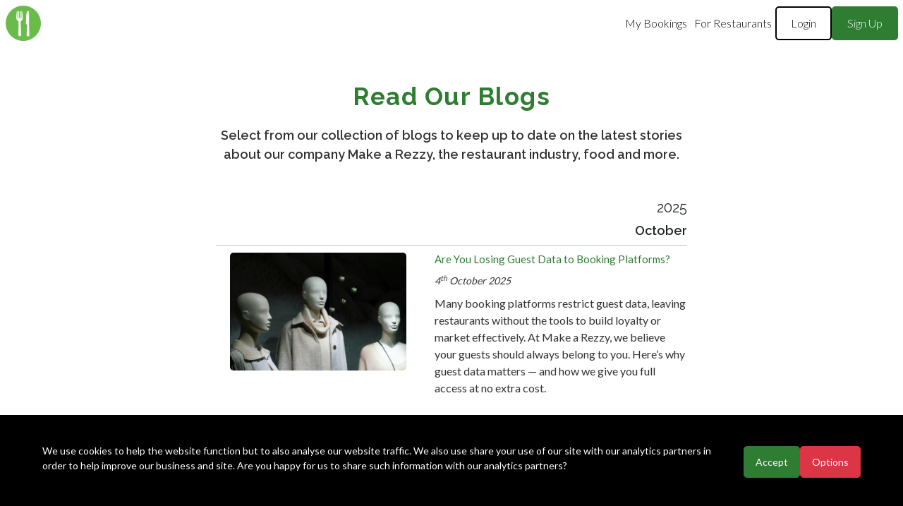

--- FILE ---
content_type: text/css
request_url: https://www.makearezzy.com/static/css/main.min.880be02924e7.css
body_size: 15512
content:
.form-select,.form-control{font-size:1.4rem}.form-floating select.form-select,.form-floating .form-control{height:5rem;padding-bottom:0}p,li{color:#333;line-height:1.5}a{color:#2e7d32}.heading-1{font-size:3.5rem;letter-spacing:1.5px;color:#2e7d32;font-family:"Raleway",san-serif;font-weight:700;margin-bottom:2rem;line-height:1.2}@media only screen and (max-width: 48.75em){.heading-1{font-size:3rem}}@media only screen and (max-width: 31.25em){.heading-1{text-align:center}}.heading-2{font-family:"Raleway",san-serif;margin:2rem 0 1rem}@media only screen and (max-width: 31.25em){.heading-2{text-align:center}}.heading-3{font-size:1.8rem;font-weight:600;font-family:"Raleway",san-serif}@media only screen and (max-width: 73.125em){.heading-3{line-height:3rem}}@media only screen and (max-width: 31.25em){.heading-3{text-align:center}}.heading-4{font-size:2rem;font-family:"Raleway",san-serif}.colour-primary{color:#2e7d32}.colour-primary-logo{color:#68bd44}.text-link{cursor:pointer;text-decoration:none;color:#2e7d32;border-bottom:1px solid transparent;padding-bottom:.5rem;margin-bottom:.5rem;transition:all .3s ease;width:-moz-max-content;width:max-content}.text-link:hover{border-bottom:1px solid #205823;color:#205823}.text-success{color:#2ecc71}.text-danger{color:#e74c3c}.u-center-text{text-align:center}.u-italics{font-style:initial}.u-bold{font-weight:bold}.use-inherit-colour{color:inherit}.no-next-decor{text-decoration:none}.hide{display:none !important}@media only screen and (max-width: 25em){.hide-400{display:none}}.absolute-center{position:absolute;top:50%;left:50%;transform:translate(-50%, -50%)}*,*::after,*::before{margin:0;padding:0;box-sizing:border-box}html{font-size:62.5%;font-family:inherit}body{box-sizing:border-box;font-family:"Lato",san-serif;font-size:1.6rem}main{padding:0 5rem;margin-bottom:5rem}@media only screen and (max-width: 31.25em){main{padding:0 2.5rem}}.container-ignore-main-padding,.container-ignore-main{margin-left:-5rem;width:calc(100% + 10rem)}@media only screen and (max-width: 31.25em){.container-ignore-main-padding,.container-ignore-main{margin-left:-2.5rem;width:calc(100% + 5rem)}}.container-ignore-main-margin-bottom,.container-ignore-main{margin-bottom:-5rem}.container-use-main-padding{padding:0 5rem}@media only screen and (max-width: 31.25em){.container-use-main-padding{padding:0 2.5rem}}@keyframes fadeOutRem{0%{opacity:100%}99.9999999%{opacity:0}100%{display:none;padding:0;margin:0;height:0;overflow:hidden}}@keyframes fadeOut{0%{opacity:100%;overflow:hidden}100%{opacity:0}}@font-face{font-family:"Font Awesome 5 Free";font-style:normal;font-weight:400;src:url("../webfonts/fa-regular-400.7422060ca379.eot");src:url("../webfonts/fa-regular-400.7422060ca379.eot?#iefix") format("embedded-opentype"),url("../webfonts/fa-regular-400.949a2b066ec3.woff2") format("woff2"),url("../webfonts/fa-regular-400.381af09a1366.woff") format("woff"),url("../webfonts/fa-regular-400.73fe7f1effbf.ttf") format("truetype"),url("../webfonts/fa-regular-400.b5a61b229c9c.svg#fontawesome") format("svg");font-display:swap}@font-face{font-family:"Font Awesome 5 Free";font-style:normal;font-weight:900;src:url("../webfonts/fa-solid-900.70e65a7d3490.eot");src:url("../webfonts/fa-solid-900.70e65a7d3490.eot?#iefix") format("embedded-opentype"),url("../webfonts/fa-solid-900.14a08198ec7d.woff2") format("woff2"),url("../webfonts/fa-solid-900.815694de1120.woff") format("woff"),url("../webfonts/fa-solid-900.0079a0ab6bec.ttf") format("truetype"),url("../webfonts/fa-solid-900.38508b2e7fac.svg#fontawesome") format("svg");font-display:swap}.fab{font-family:"Font Awesome 5 Brands"}.fa,.fas{font-family:"Font Awesome 5 Free";font-weight:900}.far{font-family:"Font Awesome 5 Free";font-weight:400}.fa,.fas,.far,.fal,.fab{-moz-osx-font-smoothing:grayscale;-webkit-font-smoothing:antialiased;display:inline-block;font-style:normal;font-variant:normal;text-rendering:auto;line-height:1}.fa-edit:before{content:""}.fa-map-marker:before{content:""}.fa-desktop:before{content:""}.fa-envelope:before{content:""}.fa-star:before{content:""}.fa-edit:before{content:""}.fa-trash:before{content:""}.fa-chevron-down:before{content:""}.fa-chevron-left:before{content:""}.fa-chevron-right:before{content:""}.fa-plus:before{content:""}.fa-calendar:before{content:""}.fa-info-circle:before{content:""}.fa-times:before{content:""}.fa-check:before{content:""}.fa-history:before{content:""}.fa-book:before{content:""}.fa-brain:before{content:""}.fa-filter:before{content:""}.fa-pound-sign:before{content:""}.fa-th-large:before{content:""}form p{display:flex;flex-direction:column;margin-bottom:1.25rem}form p.form-unset-style{display:unset}form p:has(input[type=checkbox]):not(:has(input[type=file])){flex-direction:row;flex-wrap:wrap;align-items:center;gap:1rem}form p:has(input[type=checkbox]) input[type=checkbox]{height:2rem;width:2rem}form p:has(input[type=checkbox]) span.helptext{width:100%}form input,form select,form textarea{padding:1rem 2rem;border-radius:25px;background-color:#f9f9f9;outline:none;border:1px solid #ddd}form .btn{margin-top:.5rem}form .errorlist li{list-style:none;color:red}label.required:after{content:" *";color:red}.btn{outline:none;background-color:transparent;border:none;font-size:inherit;font-family:inherit;font-weight:inherit;text-decoration:none;cursor:pointer;transition:all .3s ease;position:relative;padding:1rem 1.5rem;color:#fff;display:inline-block;border-radius:5px}.btn:hover{transform:translateY(-2px)}.btn:disabled{background-color:#c1c1c1;color:#707b7c}.btn:disabled:hover,.btn:disabled:focus{background-color:#c1c1c1 !important;color:#707b7c !important;cursor:not-allowed}.btn--primary{background-color:#2e7d32;border:2px solid #2e7d32}.btn--primary:hover,.btn--primary:focus,.btn--primary:active{background-color:#205823 !important;border:2px solid #205823;color:#fff !important}.btn--primary-outline{background-color:transparent;color:#2e7d32;border:2px solid #2e7d32}.btn--primary-outline:hover{background-color:#205823 !important;border:2px solid #205823;color:#fff !important}.btn--secondary{background-color:#333;border:2px solid #333}.btn--secondary:hover{background-color:#1a1a1a !important;border:2px solid #1a1a1a;color:#fff !important}.btn--tertiary{background-color:#ab4220;border:2px solid #ab4220}.btn--tertiary:hover{background-color:#803118 !important;border:2px solid #803118;color:#fff !important}.btn--white{background-color:#f9f9f9;border:2px solid #f9f9f9;color:#000}.btn--white:hover{background-color:rgb(251, 251, 251) !important;border:2px solid rgb(251, 251, 251)}.btn--white-outline{background-color:transparent;color:#f9f9f9;border:2px solid #f9f9f9}.btn--grey{background-color:rgb(194, 191, 191);border:2px solid rgb(194, 191, 191)}.btn--grey:hover{background-color:rgb(116, 116, 116) !important;border:2px solid rgb(116, 116, 116);color:#fff !important}.btn--black-outline{background-color:transparent;color:#000;border:2px solid #000}.btn--black-outline:hover{background-color:#000 !important;color:#fff !important}.btn--transparent-glaze{background-image:none;backdrop-filter:blur(4px)}.btn--red{background-color:#dc3545;border:2px solid #dc3545}.btn--red:hover{background-color:#bd2130 !important;border:2px solid #bd2130;color:#fff !important}.btn--green{background-color:#28a745;border:2px solid #28a745}.btn--green:hover{background-color:#218838 !important;border:2px solid #218838;color:#fff !important}.btn--slim{padding:.375rem 1rem}.btn--rounded{border-radius:5rem}.table{width:100%;border-collapse:separate;border-spacing:0;margin:2rem 0;box-shadow:0 2px 4px rgba(0, 0, 0, 0.1);border-radius:8px;overflow:hidden}.table caption{margin-bottom:1rem;font-size:.9rem}.table th,.table td{padding:1rem;border-bottom:1px solid #e0e0e0;text-align:left}.table th{background-color:#2e7d32;color:white;font-weight:400;white-space:nowrap}.table th a,.table th a:visited{color:white;text-decoration:none}.table th:first-child{border-top-left-radius:8px}.table th:last-child{border-top-right-radius:8px}.table tr{transition:all .3s ease}.table tr:hover{background-color:#f5f5f5}.table tr:last-child td{border-bottom:none}.table .features-separator{background-color:#d4efd6;font-weight:600;text-transform:uppercase;letter-spacing:1px}.table .text-success{color:#4caf50}.table .text-danger{color:#f44336}.text-colour-primary{color:#2e7d32}.text-colour-secondary{color:#333}.alert{padding:.75rem 1.25rem;margin-bottom:1rem;border:1px solid transparent;border-radius:.25rem}.alert--danger{color:#721c24;background-color:#f8d7da;border-color:#f5c6cb}.alert--success{color:#155724;background-color:#d4edda;border-color:#c3e6cb}.main-nav{z-index:100;margin-bottom:3rem}.main-nav .navbar-nav{align-items:center;gap:2rem}@media only screen and (max-width: 61.9375em){.main-nav .nav-item{width:100%;text-align:center}}.main-nav .nav-item .nav-link{color:#000;font-weight:300}@media only screen and (max-width: 61.9375em){.main-nav .nav-item .nav-link{width:100%}}.main-nav .nav-item .nav-link.btn{padding-left:2rem;padding-right:2rem}.main-nav .nav-item .nav-link.btn--primary,.main-nav .nav-item .nav-link.btn--white-outline{color:#fff}.main-nav--light .nav-item .nav-link{color:#fff}.main-nav--light .navbar-toggler{border:var(--bs-border-width) solid #fff}.main-nav--light .navbar-toggler:focus{box-shadow:0 0 0 var(--bs-navbar-toggler-focus-width) rgba(255, 255, 255, 0.25)}.main-nav--light .navbar-toggler-icon{background-image:url("data:image/svg+xml,%3csvg xmlns='http://www.w3.org/2000/svg' viewBox='0 0 30 30'%3e%3cpath stroke='rgba%28255, 255, 255, 0.55%29' stroke-linecap='round' stroke-miterlimit='10' stroke-width='2' d='M4 7h22M4 15h22M4 23h22'/%3e%3c/svg%3e")}.main-nav--light #nav-login{border-color:#fff}.main-nav .navbar-expand-lg .navbar-nav .nav-link.btn{padding-left:2rem;padding-right:2rem}.footer{background-color:#000;display:flex;justify-content:space-between;align-items:center;padding:1rem 2rem;gap:1.5rem}@media only screen and (max-width: 55.625em){.footer{flex-direction:column-reverse;align-items:flex-start;padding:2rem}}.footer__left{display:flex;flex-wrap:wrap;gap:1.5rem;margin-top:.5rem;margin-bottom:.5rem}.footer__left a{font-size:1.3rem;color:#fff;text-decoration:none}.footer__right{display:flex;gap:0 1.5rem}.footer__right .social-link{fill:#fff}.footer__right .social-link svg{height:2.5rem;width:2.5rem}.footer--abs-bottom{position:absolute;bottom:0;width:100%}.title-with-btns{display:flex;justify-content:space-between;align-items:center;margin-bottom:1.5rem}@media only screen and (max-width: 56.25em){.title-with-btns{flex-direction:column;margin-bottom:2.5rem;justify-content:center;align-items:center;text-align:center}}@media only screen and (max-width: 56.25em){.title-with-btns h1{margin-bottom:1rem}}.title-with-btns .head-btns{display:flex;flex-wrap:wrap;gap:1rem;margin-top:1rem}@media only screen and (max-width: 37.5em){.title-with-btns .head-btns{font-size:1.2rem}}.title-with-btns .head-btns .btn{margin:0 .5rem;display:flex;align-items:center}@media only screen and (max-width: 37.5em){.title-with-btns .head-btns .btn{margin:0 .25rem}}@media only screen and (max-width: 31.25em){.table{font-size:1.4rem}}.table tbody .btns-container{display:flex;justify-content:flex-end;gap:.5rem}@media only screen and (max-width: 31.25em){.table tbody .btns-container{flex-direction:column;align-items:stretch;gap:.25rem}}@media only screen and (max-width: 31.25em){.table tbody .btns-container .btn{margin:0}}.cookies-consent-banner{position:fixed;z-index:100;bottom:0;background-color:#000;width:100vw;display:flex;justify-content:center;align-items:center;font-size:1.4rem;padding:4rem 6rem}@media only screen and (max-width: 28.125em){.cookies-consent-banner{flex-direction:column}}@media only screen and (max-width: 26.5625em){.cookies-consent-banner{padding:3rem 4rem}}.cookies-consent-banner__text{margin-right:2rem;color:#fff}@media only screen and (max-width: 43.75em){.cookies-consent-banner__text{text-align:justify}}@media only screen and (max-width: 28.125em){.cookies-consent-banner__text{margin-right:0;margin-bottom:1.5rem;text-align:center}}.cookies-consent-banner__btns-container{display:flex;gap:.75rem}@media only screen and (max-width: 40.625em){.cookies-consent-banner__btns-container{flex-direction:column}}@media only screen and (max-width: 28.125em){.cookies-consent-banner__btns-container{flex-direction:row}}.cookies-consent-banner__btn{transition:all .3s ease}.cookies-consent-banner__btn[decision=accept]{margin-right:1rem}@media only screen and (max-width: 40.625em){.cookies-consent-banner__btn[decision=accept]{margin-right:0;margin-bottom:.5rem}}@media only screen and (max-width: 28.125em){.cookies-consent-banner__btn[decision=accept]{margin-right:1rem;margin-bottom:0}}.cookies-consent-banner__btn[decision=decline]{color:#fff;background-color:#000;border-color:#fff}.cookies-consent-banner__btn:hover{filter:brightness(0.9)}.cookies-consent-banner__options-dialog{position:absolute;height:100vh;width:100vw;top:0;left:0;z-index:999;background-color:rgba(0, 0, 0, 0.7);display:flex;justify-content:center;align-items:center}.cookies-consent-banner__options{width:80vw;background-color:aliceblue;padding:3rem 4rem;border-radius:10px}.cookies-consent-banner__options__heading,.cookies-consent-banner__options__content{color:#000}.cookies-consent-banner__options__heading{margin-bottom:1rem}.cookies-consent-banner__options__btns-container{display:flex;margin-top:1.5rem;gap:.75rem}@media only screen and (max-width: 31.25em){.cookies-consent-banner__options__btns-container{justify-content:center}}.pagination .active>.page-link,.pagination .page-link.active{background-color:#333;border-color:#333;color:#fff}.pagination .page-link{color:#333}.ratings{display:flex;gap:.5rem}.i-star{color:#c1c1c1;transition:all .2s ease}.i-star--half-checked{background:linear-gradient(90deg, gold 0%, gold 50%, #c1c1c1 50%);background-clip:text;-webkit-background-clip:text;-webkit-text-fill-color:transparent}.i-star--checked{color:gold}.i-star--selectable{cursor:pointer}.i-star--selectable[highlight=true]{color:gold;font-size:1.65rem}.social-link-icon{height:2.5rem;width:2.5rem;cursor:pointer}.announcements{font-family:"Lato",sans-serif;position:relative;padding:2rem;display:flex;flex-direction:column;gap:.5rem}.announcement{text-align:center;background-color:#337a3a;display:flex;align-items:center;justify-content:center;gap:1.5rem;padding:1rem;border-radius:5px}@media only screen and (max-width: 31.25em){.announcement{flex-direction:column}}@media only screen and (max-width: 28.125em){.announcement{padding:1rem 1.5rem}}.announcement__picture{position:absolute;display:block;top:0;left:0;width:100%;height:100%;z-index:-1}.announcement__img{width:100%;height:100%;-o-object-fit:cover;object-fit:cover}.announcement__text{color:#fff;font-size:2.75rem;margin-bottom:0}@media only screen and (max-width: 50em){.announcement__text{font-size:2.5rem}}@media only screen and (max-width: 43.75em){.announcement__text{font-size:2rem}}.announcement__text span{display:block}.header-btns{display:flex;justify-content:space-between;flex-direction:column;gap:1rem;align-items:center;margin-bottom:3rem;text-align:center}.header-btns h1{margin-bottom:0}.header-btns__btns{display:flex;gap:1rem}.header-btns__btn{display:flex;align-items:center;gap:1rem;margin:0 !important;height:100%}@media only screen and (max-width: 37.5em){.header-btns__btn__label{display:none}}#filters input{float:unset}


--- FILE ---
content_type: text/css
request_url: https://www.makearezzy.com/static/blogs/css/index.min.71aba50a4ca5.css
body_size: 1353
content:
.blog{display:flex;margin-bottom:1.5rem}@media only screen and (max-width: 37.5em){.blog{flex-direction:column;margin:0 auto 4rem}}.blog__img-link{margin:0 2rem}@media only screen and (max-width: 37.5em){.blog__img-link{margin-bottom:1rem;margin:0 auto}}.blog__img{width:25rem;border-radius:5px;transition:.3s ease}@media only screen and (max-width: 50em){.blog__img{width:20rem}}@media only screen and (max-width: 37.5em){.blog__img{width:60vw}}@media only screen and (max-width: 31.25em){.blog__img{width:75vw}}.blog__img:hover{filter:brightness(1.1);transform:scale(1.025)}.blog__content{margin-left:2rem}@media only screen and (max-width: 37.5em){.blog__content{text-align:center;margin:0}}.blog__title{width:-moz-fit-content;width:fit-content}@media only screen and (max-width: 37.5em){.blog__title{margin:0;width:100%;margin-top:.5rem;padding-bottom:0}}.blog__date{font-size:1.4rem;font-style:italic;margin-bottom:1rem}.header,.main{padding:0 25vw}@media only screen and (max-width: 87.5em){.header,.main{padding:0 20vw}}@media only screen and (max-width: 59.375em){.header,.main{padding:0 15vw}}@media only screen and (max-width: 43.75em){.header,.main{padding:0 10vw}}.header{margin-top:5rem;text-align:center}.main{margin:5rem 0}.blogs__section_heading{text-align:end}.blogs__section__year{margin-bottom:1rem}.blogs__section__hr{margin:1rem 0}


--- FILE ---
content_type: application/javascript
request_url: https://www.makearezzy.com/static/js/main.min.4d52d765eba1.js
body_size: 6970
content:
(()=>{"use strict";const e=function(){var e=document.querySelector("html"),t=document.querySelector("body"),n=document.querySelector("footer"),o=Math.max(e.clientHeight,e.scrollHeight,e.offsetHeight,t.scrollHeight,t.offsetHeight),i=window.innerHeight;"true"!==n.dataset.ignoreDynSizing&&(o===i?n.classList.add("footer--abs-bottom"):n.classList.remove("footer--abs-bottom"))};var t=function(e){var t="function"==typeof Symbol&&Symbol.iterator,n=t&&e[t],o=0;if(n)return n.call(e);if(e&&"number"==typeof e.length)return{next:function(){return e&&o>=e.length&&(e=void 0),{value:e&&e[o++],done:!e}}};throw new TypeError(t?"Object is not iterable.":"Symbol.iterator is not defined.")};const n=function(){function e(e,n,o,i){var a=this;this.STORAGE_ITEM_NAME="cookiesConsentAccepted",this.DISPLAY_BANNER_ID="cookies-consent-banner",this.CONSENT_OPTIONS_DIALOG_ID="cookies-consent-banner__options-dialog",this.STOP_SCROLL_CLASS="stop-scroll",this._setCookiesConsent=function(e){localStorage.setItem(a.STORAGE_ITEM_NAME,e.toString())},this.getCookiesConsent=function(){return parseInt(localStorage.getItem(a.STORAGE_ITEM_NAME)||"0")},this.loadConsentBanner=function(){var e=document.createElement("div");e.classList.add("cookies-consent-banner"),e.id=a.DISPLAY_BANNER_ID;var t=document.createElement("p");t.classList.add("cookies-consent-banner__text"),t.innerHTML=a.bannerText;var n=a._buildAcceptBtn(),o=a._buildOptionsBtn(),i=document.createElement("div");i.classList.add("cookies-consent-banner__btns-container"),i.appendChild(n),i.appendChild(o),e.appendChild(t),e.appendChild(i),document.body.appendChild(e)},this.showMoreOptionsDialog=function(){document.body.classList.add(a.STOP_SCROLL_CLASS),document.body.scrollTop=0,document.documentElement.scrollTop=0;var e=document.createElement("div");e.classList.add("cookies-consent-banner__options-dialog"),e.id=a.CONSENT_OPTIONS_DIALOG_ID;var t=document.createElement("div");t.classList.add("cookies-consent-banner__options");var n=document.createElement("h2");n.classList.add("heading-2","cookies-consent-banner__options__heading"),n.textContent="Cookies Consent";var o=document.createElement("p");o.classList.add("cookies-consent-banner__options__text"),o.innerHTML=a.optionsDialogText;var i=a._buildAcceptBtn(),s=a._buildDeclineBtn(),r=document.createElement("div");r.classList.add("cookies-consent-banner__options__btns-container"),r.appendChild(i),r.appendChild(s),t.appendChild(n),t.appendChild(o),t.appendChild(r),e.appendChild(t),document.body.appendChild(e)},this._buildAcceptBtn=function(){var e=document.createElement("button");return e.classList.add("btn","btn--primary","cookies-consent-banner__btn"),e.dataset.action="accept",e.textContent="Accept",e.addEventListener("click",(function(){a._setCookiesConsent(1),a.injectIfAccepted(),a.removeAllConsentElems()})),e},this._buildOptionsBtn=function(){var e=document.createElement("button");return e.classList.add("btn","btn--red","cookies-consent-banner__btn"),e.dataset.action="options",e.textContent="Options",e.addEventListener("click",(function(){a.showMoreOptionsDialog()})),e},this._buildDeclineBtn=function(){var e=document.createElement("button");return e.classList.add("btn","btn--red","cookies-consent-banner__btn"),e.dataset.action="decline",e.textContent="Decline",e.addEventListener("click",(function(){a._setCookiesConsent(0),a.removeAllConsentElems()})),e},this.removeAllConsentElems=function(){var e,t;null===(e=document.getElementById(a.DISPLAY_BANNER_ID))||void 0===e||e.remove(),null===(t=document.getElementById(a.CONSENT_OPTIONS_DIALOG_ID))||void 0===t||t.remove(),document.body.classList.remove(a.STOP_SCROLL_CLASS)},this.injectIfAccepted=function(){var e,n,o,i;if(a.getCookiesConsent()){try{for(var s=t(a.scripts),r=s.next();!r.done;r=s.next()){var c=r.value,d=document.createElement("script");d.src=c,d.type="text/javascript",document.body.appendChild(d)}}catch(t){e={error:t}}finally{try{r&&!r.done&&(n=s.return)&&n.call(s)}finally{if(e)throw e.error}}try{for(var l=t(a.functions),u=l.next();!u.done;u=l.next()){(0,u.value)()}}catch(e){o={error:e}}finally{try{u&&!u.done&&(i=l.return)&&i.call(l)}finally{if(o)throw o.error}}}},this.bannerText=e,this.optionsDialogText=n,this.scripts=o,this.functions=i,this.hasUserMadeChoice()?this.injectIfAccepted():this.loadConsentBanner()}return e.prototype.hasUserMadeChoice=function(){return null!==localStorage.getItem(this.STORAGE_ITEM_NAME)},e}();e(),window.addEventListener("resize",e),new ResizeObserver((function(){e()})).observe(document.body);new n("We use cookies to help the website function but to also analyse our website   traffic. We also use share your use of our site with our analytics partners   in order to help improve our business and site. Are you happy for us to   share such information with our analytics partners?","We use cookies for both enable the website to function and to track   traffic for analytics and performance reasons. Are you happy to help us   track our traffic? For more information on our cookies policies, please   visit the <a href='/cookies-policy/' target='_blank'>cookies policy</a>   page.",["https://www.googletagmanager.com/gtag/js?id=G-WTVTZXZNS1","https://www.googletagmanager.com/gtag/js?id=G-VHJ7DYEEBD"],[function(){function e(){dataLayer.push(arguments)}window.dataLayer=window.dataLayer||[],e("js",new Date),e("config","G-WTVTZXZNS1")},function(){function e(){dataLayer.push(arguments)}window.dataLayer=window.dataLayer||[],e("js",new Date),e("config","G-VHJ7DYEEBD")},function(){var e,t,n,o,i,a;e=window,t=document,n="script",e.fbq||(o=e.fbq=function(){o.callMethod?o.callMethod.apply(o,arguments):o.queue.push(arguments)},e._fbq||(e._fbq=o),o.push=o,o.loaded=!0,o.version="2.0",o.queue=[],(i=t.createElement(n)).async=!0,i.src="https://connect.facebook.net/en_US/fbevents.js",(a=t.getElementsByTagName(n)[0]).parentNode.insertBefore(i,a)),fbq("init","144481754982572"),fbq("track","PageView")},function(){var e,t,n,o,i,a,s;e=window,t=document,n="script",e[o="uetq"]=e[o]||[],i=function(){var t={ti:"343167974",enableAutoSpaTracking:!0};t.q=e[o],e[o]=new UET(t),e[o].push("pageLoad")},(a=t.createElement(n)).src="//bat.bing.com/bat.js",a.async=1,a.onload=a.onreadystatechange=function(){var e=this.readyState;e&&"loaded"!==e&&"complete"!==e||(i(),a.onload=a.onreadystatechange=null)},(s=t.getElementsByTagName(n)[0]).parentNode.insertBefore(a,s)},function(){var e=document.querySelector("#em-sha-256").value;e&&(window.uetq=window.uetq||[],window.uetq.push("set",{pid:{em:e}}))},function(){window._linkedin_data_partner_ids=window._linkedin_data_partner_ids||[],window._linkedin_data_partner_ids.push("7002714"),function(e){window.lintrk||(window.lintrk=function(e,t){window.lintrk.q.push([e,t])},window.lintrk.q=[]);var t=document.getElementsByTagName("script")[0],n=document.createElement("script");n.type="text/javascript",n.async=!0,n.src="https://snap.licdn.com/li.lms-analytics/insight.min.js",t.parentNode.insertBefore(n,t)}()}])})();